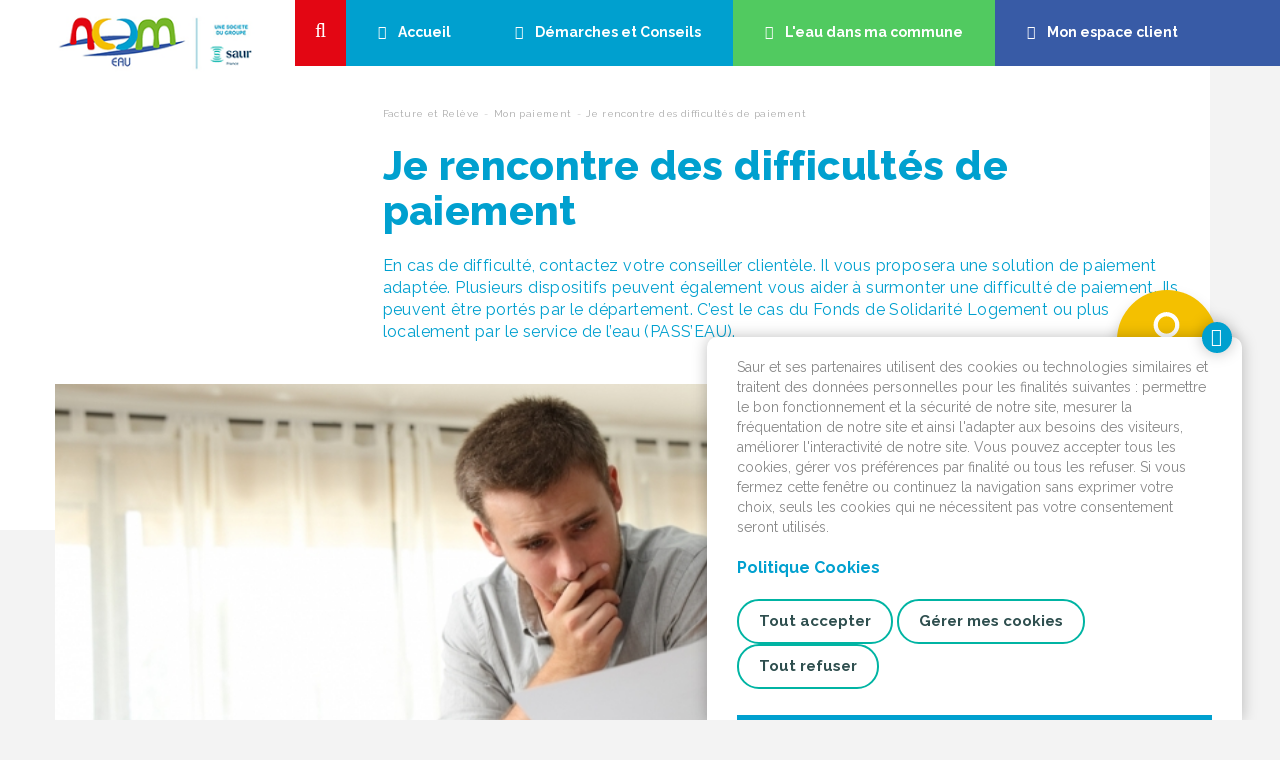

--- FILE ---
content_type: text/html; charset=UTF-8
request_url: https://www.accm-eau.fr/facture-et-releve/mon-paiement/je-rencontre-des-difficultes-de-paiement
body_size: 18703
content:
<!DOCTYPE html>
<html lang="fr" version="XHTML+RDFa 1.0" dir="ltr">
<head profile="http://www.w3.org/1999/xhtml/vocab">
<meta http-equiv="X-UA-Compatible" content="IE=edge">
<meta name="viewport" content="width=device-width, initial-scale=1">
<meta http-equiv="Content-Type" content="text/html; charset=utf-8" />
<link rel="shortlink" href="/node/68" />
<link rel="canonical" href="https://www.accm-eau.fr/facture-et-releve/mon-paiement/je-rencontre-des-difficultes-de-paiement" />
<meta name="robots" content="index,follow,all" />


<link rel="icon" href="https://www.accm-eau.fr/profiles/saur/themes/saur_default/favicons/favicon.ico">
<link rel="icon" type="image/png" href="https://www.accm-eau.fr/profiles/saur/themes/saur_default/favicons/favicon-32x32.png" sizes="32x32">
<link rel="icon" type="image/png" href="https://www.accm-eau.fr/profiles/saur/themes/saur_default/favicons/favicon-16x16.png" sizes="16x16">
<link rel="apple-touch-icon" sizes="180x180" href="https://www.accm-eau.fr/profiles/saur/themes/saur_default/favicons/apple-touch-icon.png">
<link rel="manifest" href="https://www.accm-eau.fr/profiles/saur/themes/saur_default/favicons/manifest.json">

<link rel="mask-icon" href="https://www.accm-eau.fr/profiles/saur/themes/saur_default/favicons/safari-pinned-tab.svg" color="#5bbad5">
<meta name="theme-color" content="#ffffff">
<title>Je rencontre des difficultés de paiement  | ACCM</title>
<style type="text/css" media="screen">
@import url("https://static.prod-cms.saurclient.fr/sites/all/modules/composer/drupal-minidialog/minidialog.css?sw8w0m");
</style>
<style type="text/css" media="all">
@import url("https://static.prod-cms.saurclient.fr/sites/all/modules/contrib/ckeditor/css/ckeditor.css?sw8w0m");
</style>
<link type="text/css" rel="stylesheet" href="https://fonts.googleapis.com/css?family=Raleway:400,400i,500,500i,700,700i,800,800i" media="all" />
<style type="text/css" media="all">
<!--/*--><![CDATA[/*><!--*/
.simul:not(.tile){background-color:#00A0CF !important}
.simul > .overlay{background-color:#00A0CF !important}
.help:not(.tile){background-color:#F4C000 !important}
.help > .overlay{background-color:#F4C000 !important}
.search:not(.tile){background-color:#E30613 !important}
.search > .overlay{background-color:#E30613 !important}
.customer:not(.tile){background-color:#385BA6 !important}
.customer > .overlay{background-color:#385BA6 !important}
.gradient2:not(.tile){background-color:#23 !important}
.gradient2 > .overlay{background-color:#23 !important}
.primary:not(.tile){background-color:#00A0CF !important}
.primary > .overlay{background-color:#00A0CF !important}
.primary_dark:not(.tile){background-color:#007dac !important}
.primary_dark > .overlay{background-color:#007dac !important}
.primary_light:not(.tile){background-color:#e5f5fa !important}
.primary_light > .overlay{background-color:#e5f5fa !important}
.search_dark:not(.tile){background-color:#c00000 !important}
.search_dark > .overlay{background-color:#c00000 !important}
.search_light:not(.tile){background-color:#ff4c59 !important}
.search_light > .overlay{background-color:#ff4c59 !important}
.water_dark:not(.tile){background-color:#00 !important}
.water_dark > .overlay{background-color:#00 !important}
.customer_dark:not(.tile){background-color:#153883 !important}
.customer_dark > .overlay{background-color:#153883 !important}
.customer_light:not(.tile){background-color:#ebeef6 !important}
.customer_light > .overlay{background-color:#ebeef6 !important}
.gradient, .tile-xs .overlay{background-image:linear-gradient(45deg, 25%,#23 90%) !important;background-color:transparent !important;}
.zone-titre, .wrapper-slide-top, .inter, #cookies div a, .select2-container, .inter form .filechunk-widget a, .inter form .filechunk-widget-drop, .inter form .filechunk-widget-drop .text-muted, .inter a:not(.btn), .inter form a, .popover-content, .document {color:#00A0CF !important;border-color:#00A0CF !important}
.inter input, .inter select, .inter textarea {color:#00A0CF !important}
.inter .form-control:focus {border-color:#00A0CF !important}
.btn-white.active, .btn-white.active.focus, .btn-white.active:focus, .btn-white.active:hover, .btn-white.focus, .btn-white:active, .btn-white:active.focus, .btn-white:active:focus, .btn-white:active:hover, .btn-white:focus, .btn-white:hover, .open>.dropdown-toggle.btn-white, .open>.dropdown-toggle.btn-white.focus, .open>.dropdown-toggle.btn-white:focus, .open>.dropdown-toggle.btn-white:hover, .inter form fieldset legend{color:#00A0CF !important}
.btn-filled-default.active, .btn-filled-default.active.focus, .btn-filled-default.active:focus, .btn-filled-default.active:hover, .btn-filled-default.focus, .btn-filled-default:active, .btn-filled-default:active.focus, .btn-filled-default:active:focus, .btn-filled-default:active:hover, .btn-filled-default:focus, .btn-filled-default:hover, .open>.dropdown-toggle.btn-filled-default, .open>.dropdown-toggle.btn-filled-default.focus, .open>.dropdown-toggle.btn-filled-default:focus, .open>.dropdown-toggle.btn-filled-default:hover{color:#00A0CF !important;background-color:transparent !important}
.btn-filled-default, .inter form .filechunk-widget-drop:hover, .btn-primary, .open>.dropdown-toggle.btn-primary {background-color:#00A0CF !important;border-color:#00A0CF !important; color: #fff !important}
.inter form .filechunk-widget-drop:focus .text-muted, .inter form .filechunk-widget-drop:hover .text-muted {color: #fff !important}
.wrapper-slide-top .slide-top-control .item.slick-current:before, .wrapper-slide-top .slide-top-control .item:hover,.tile.simul a div p:before {border-color:#00A0CF !important}
.navbar-inverse.navbar-saur .container .main-navig > li.home a, .navbar-inverse.navbar-saur .container .main-navig > li.primary a{background-color:#00A0CF !important}
.nav-left .content, .tile.simul a, .navbar-inverse.navbar-saur.bg-primary, .navbar-inverse.navbar-saur.bg-primary li:not(.customer), #wrapper-primary, .wrapp-sous-rub, .form .nav-left .content, .form .btn-primary, .form .visu-top, .form .resultats-infos-contact div + div, #cookies a.btn-close, #cookies div::after, .inter form .wrapper-select:after, .page .nav-left .content, .blended-form  {background-color:#00A0CF !important}
.tile.simul a:focus, .tile.simul a:hover{background-color:transparent !important}
.navbar-inverse.navbar-saur .container .main-navig>li.home a:focus, .navbar-inverse.navbar-saur .container .main-navig>li.home a:hover, .navbar-inverse.navbar-saur .container .main-navig>li.primary a:focus, .navbar-inverse.navbar-saur .container .main-navig>li.primary a:hover{background-color:#007dac !important}
.form .btn-primary:hover, .btn-primary.active, .btn-primary:active, .btn-primary:hover{background-color:#007dac !important; border-color:#007dac !important; color: #fff !important}
.navbar-inverse.navbar-saur .container .main-navig > li.search a { background-color:#007dac !important; }
.zone-titre, .wrapper-slide-top, .inter, #cookies div a, .select2-container, .popover-content, .document {color:#00A0CF !important;border-color:#00A0CF !important}
.inter form .filechunk-widget a, .inter form .filechunk-widget-drop, .inter form .filechunk-widget-drop .text-muted, .inter a:not(.btn), .inter form a {color:#00A0CF !important;border-color:#00A0CF !important}
#main form {color:#00A0CF !important;border-color:#00A0CF !important}
#main h1, .privacy-settings {color:#00A0CF !important;border-color:#00A0CF !important}
#search-form input, #search-form2 form input {border-color:#fff !important; color: #fff !important}
nav[class=navbar navbar-inverse navbar-saur] .container .main-navig > li.search a, #wrapper-search, #wrapper-search #search form,.search-bottom form, .search-bottom form:after, .search .btn-primary, .search .nav-left .content {background-color: #E30613 !important;}
#search .btn-white.active, #search .btn-white.active.focus, #search .btn-white.active:focus, #search .btn-white.active:hover, #search .btn-white.focus, #search .btn-white:active, #search .btn-white.focus:active, #search .btn-white:active:focus, .btn-white:active:hover, #search .btn-white:focus, #search .btn-white:hover {color: #E30613 !important;}
.navbar-inverse.navbar-saur .container .main-navig > li.search a:hover, .search .btn-primary:hover {background-color: #c00000 !important;border-color: #c00000 !important;}
.search-bottom form::after { background:#E30613 !important; }
.navbar-inverse.navbar-saur .container .main-navig > li.search a {background-color:#E30613 !important}
#wrapper-search .search, #wrapper-search, #wrapper-search #search form { background-color: #E30613 !important; }
#wrapper-water, .navbar-inverse.navbar-saur.bg-primary li.water:not(.customer), .navbar-inverse.navbar-saur .container .main-navig>li.water a,.tile.water.tile-xs .overlay, .tile.water a{background-color: !important; background-image: none !important}
.navbar-inverse.navbar-saur.bg-water, .navbar-inverse.navbar-saur.bg-water li:not(.customer), .navbar-inverse.navbar-saur .container .main-navig>li.water a:focus, .navbar-inverse.navbar-saur .container .main-navig>li.water a:hover{background-color:#00 !important}
.btn-filled-white.btn-water:not(:hover){color:#00 !important}
.tile.water div.tile-bottom p::before{border-color: !important}
.btn-white.btn-help:focus, .btn-white.btn-help:hover, #need-help div, #need-help div a{color:#F4C000 !important}
#need-help a.open.opened svg{fill:#F4C000 !important}
.faq .nav-left .content, .blended-faq {background-color:#F4C000 !important}
.navbar-inverse.navbar-saur:before,.navbar-inverse.navbar-saur .container .main-navig>li.customer a{background-color:#385BA6 !important}
.btn-filled-white.btn-customer{color:#385BA6 !important}
.navbar-inverse.navbar-saur .container .main-navig>li.customer a:focus, .navbar-inverse.navbar-saur .container .main-navig>li.customer a:hover{background-color:#153883 !important}
.tips {background-image:url('[data-uri]') !important}
.tips {border-color:#00A0CF !important}
.tips {background-color:#e5f5fa !important}
/*]]>*/-->
</style>
<link type="text/css" rel="stylesheet" href="https://static.prod-cms.saurclient.fr/profiles/saur/themes/saur_default/dist/app.css?sw8w0m" media="all" />

<script type="text/javascript" src="https://static.prod-cms.saurclient.fr/sites/all/modules/contrib/jquery_update/replace/jquery/1.10/jquery.min.js?v=1.10.2"></script>
<script type="text/javascript" src="https://static.prod-cms.saurclient.fr/misc/drupal.js?sw8w0m"></script>
<script type="text/javascript" src="https://static.prod-cms.saurclient.fr/profiles/saur/js/runtime/runtime.js?sw8w0m"></script>
<script type="text/javascript" src="https://static.prod-cms.saurclient.fr/sites/default/files/languages/fr_2rCfJyEJ1ZOnOkLXGYPRT_NlEZNqDlZ4lGijDISp9ls.js?sw8w0m"></script>
<script type="text/javascript">
<!--//--><![CDATA[//><!--
(function(){"use strict";var d=document;function n(){return Math.floor(Date.now()/1000)}function stop(){d.cookie="usso="+(n()+240)}function may(){var a=d.cookie.match(/usso=([\d]+)(;|$)/);return!a||a[1]<n()}if(may()){var x=new XMLHttpRequest();x.open("GET","https://prod-cms.saurclient.fr/sso/check");x.withCredentials=true;x.setRequestHeader("Accept","application/json");x.onerror=function(){stop()};x.onload=function(){try{var d=JSON.parse(this.responseText);if(d.status&&d.uri){window.location.href=d.uri+"&destination="+encodeURIComponent(window.location.pathname.substring(1))}stop()}catch(e){stop()}};x.send()}}());
//--><!]]>
</script>
<script type="text/javascript" src="https://static.prod-cms.saurclient.fr/profiles/saur/themes/saur_default/dist/app.js?sw8w0m"></script>
<script type="text/javascript">
<!--//--><![CDATA[//><!--
jQuery.extend(Drupal.settings, {"basePath":"\/","pathPrefix":"","ajaxPageState":{"theme":"saur_default","theme_token":"FNoaRxCSzv6yd4gjZ4AKh_3UH5OFDIKnI50jcgzxN6I","jquery_version":"1.10","js":{"sites\/all\/modules\/contrib\/jquery_update\/replace\/jquery\/1.10\/jquery.min.js":1,"misc\/drupal.js":1,"profiles\/saur\/js\/runtime\/runtime.js":1,"public:\/\/languages\/fr_2rCfJyEJ1ZOnOkLXGYPRT_NlEZNqDlZ4lGijDISp9ls.js":1,"0":1,"profiles\/saur\/themes\/saur_default\/dist\/app.js":1},"css":{"sites\/all\/modules\/composer\/drupal-minidialog\/minidialog.css":1,"sites\/all\/modules\/contrib\/ckeditor\/css\/ckeditor.css":1,"https:\/\/fonts.googleapis.com\/css?family=Raleway:400,400i,500,500i,700,700i,800,800i":1,"0":1,"profiles\/saur\/themes\/saur_default\/dist\/app.css":1}},"saur_edmc":[],"jquery":{"ui":{"datepicker":{"isRTL":false,"firstDay":0}}}});
//--><!]]>
</script>

</head>
<body class="html not-front not-logged-in no-sidebars page-node page-node- page-node-68 node-type-sheet" >
  <a id="skip-link" href="#main-content" class="sr-only">Aller au contenu</a>
  
      <div id="page">
  <nav class="navbar navbar-inverse navbar-saur"><div class="container"><div class="navbar-header"><a class="navbar-brand" href="https://www.accm-eau.fr/"><figure class="media" data-nid="1500"><img  srcset="https://static.prod-cms.saurclient.fr/sites/default/files/styles/w285/public/images/Logo%20ACCM%20couleur%20230x80%20En%20haut.png?itok=G_ALOd5y 285w,https://static.prod-cms.saurclient.fr/sites/default/files/styles/w570/public/images/Logo%20ACCM%20couleur%20230x80%20En%20haut.png?itok=ec8Kb4hT 570w,https://static.prod-cms.saurclient.fr/sites/default/files/styles/w855/public/images/Logo%20ACCM%20couleur%20230x80%20En%20haut.png?itok=N-PY45s1 855w,https://static.prod-cms.saurclient.fr/sites/default/files/styles/w1140/public/images/Logo%20ACCM%20couleur%20230x80%20En%20haut.png?itok=IA2CEkoA 1140w,https://static.prod-cms.saurclient.fr/sites/default/files/styles/w1440/public/images/Logo%20ACCM%20couleur%20230x80%20En%20haut.png?itok=ktwzGX7m 1440w,"
  sizes="60vw"
    src="https://static.prod-cms.saurclient.fr/sites/default/files/styles/w1440/public/images/Logo%20ACCM%20couleur%20230x80%20En%20haut.png?itok=ktwzGX7m"
        /></figure></a></div><ul class="main-navig"><li class="search"><a href="/recherche"><span>Rechercher</span></a></li><li class="home"><a href="https://www.accm-eau.fr/"><span>Accueil</span></a></li><li class="primary"><a href="#"><span>Démarches et Conseils</span></a></li><li class="water"><a href="/eau-dans-ma-commune/index"><span>L'eau dans ma commune</span></a></li><li class="customer"><a href="https://mon-espace.accm-eau.fr"><span>Mon espace client</span></a></li></ul></div></nav><div id="wrapper-search" class="wrapp-nav"><div id="search" class="search"><p class="title col-xs-4 hidden-xs">Ma recherche
        <form class="col-sm-8 col-xs-12" id="search-form1" name="search-form1" method="get" action="/recherche"><input type="text" name="s" id="search1" title="Rechercher dans le site" placeholder="Tapez votre recherche ici"><button type="submit" class="btn btn-white btn-arrow btn-xs">OK</button><a href="#" class="btn btn-white close-this-pane"></a></form></div></div><div id="wrapper-primary" class="wrapp-nav"><div class="container"><div id="navbar"><ul class="nav navbar-nav"><li class="level-1"><a href="#" >
      Abonnement et Raccordement
    </a><div class="wrapp-sous-rub"><ul class="level-2 container"><li class="title col-md-3">Mes démarches en toute simplicité</li><li class="level-2 col-md-3"><a href="https://www.accm-eau.fr/abonnement-et-raccordement/jemmenage-ou-je-fais-construire" >
      J'emménage ou je fais construire
    </a><div class="wrapp-sous-rub"><ul class="level-3"><li class="level-3"><a href="https://mon-espace.accm-eau.fr/fr/abonnement" >
      Je m'abonne
    </a></li><li class="level-3"><a href="https://www.accm-eau.fr/abonnement-et-raccordement/jemmenage-ou-je-fais-construire/je-me-raccorde" >
      Je me raccorde
    </a></li><li class="level-3"><a href="https://www.accm-eau.fr/abonnement-et-raccordement/jemmenage-ou-je-fais-construire/je-demande-la-pose-de-mon-compteur-deau" >
      Je demande la pose de mon compteur d'eau
    </a></li><li class="level-3"><a href="https://www.accm-eau.fr/abonnement-et-raccordement/jemmenage-ou-je-fais-construire/faq-je-mabonne" >
      Mes questions
    </a></li><li class="level-3"><a href="https://www.accm-eau.fr/abonnement-et-raccordement/jemmenage-ou-je-fais-construire/je-suis-raccorde-lassainissement-non-collectif" >
      Je suis raccordé à l'assainissement non collectif
    </a></li></ul></div></li><li class="level-2 col-md-3"><a href="https://www.accm-eau.fr/abonnement-et-raccordement/je-demenage" >
      Je quitte mon logement
    </a><div class="wrapp-sous-rub"><ul class="level-3"><li class="level-3"><a href="https://www.accm-eau.fr/abonnement-et-raccordement/je-demenage/je-resilie-mon-contrat" >
      Je résilie mon contrat
    </a></li><li class="level-3"><a href="https://www.accm-eau.fr/abonnement-et-raccordement/je-demenage/faq-je-demenage" >
      Mes questions
    </a></li></ul></div></li></ul></div></li><li class="level-1 active"><a href="#" >
      Facture et Relève
    </a><div class="wrapp-sous-rub"><ul class="level-2 container"><li class="title col-md-3">Facture et Relève</li><li class="level-2 col-md-3"><a href="https://www.accm-eau.fr/facture-et-releve/mon-releve" >
      Mon relevé
    </a><div class="wrapp-sous-rub"><ul class="level-3"><li class="level-3"><a href="https://mon-espace.accm-eau.fr/EspacePublic/monreleve.aspx" >
      Je transmets mon relevé d'index
    </a></li><li class="level-3"><a href="https://www.accm-eau.fr/facture-et-releve/mon-releve/jai-une-consommation-inhabituelle" >
      J'ai une consommation inhabituelle
    </a></li></ul></div></li><li class="level-2 col-md-3"><a href="https://www.accm-eau.fr/facture-et-releve/ma-facture" >
      Ma facture
    </a><div class="wrapp-sous-rub"><ul class="level-3"><li class="level-3"><a href="https://www.accm-eau.fr/facture-et-releve/ma-facture/je-comprends-ma-facture" >
      Je comprends ma facture
    </a></li><li class="level-3"><a href="https://www.accm-eau.fr/changements-dans-vos-factures-deau-a-partir-du-1er-janvier-2025" >
      Réforme des redevances des Agences de l'Eau
    </a></li><li class="level-3"><a href="https://www.accm-eau.fr/facture-et-releve/ma-facture/je-souscris-le-facture" >
      Je souscris à l'e-facture
    </a></li><li class="level-3"><a href="https://www.accm-eau.fr/facture-et-releve/ma-facture/faq-je-comprends-ma-facture" >
      Mes questions
    </a></li></ul></div></li><li class="level-2 active col-md-3"><a href="https://www.accm-eau.fr/facture-et-releve/mon-paiement" >
      Mon paiement
    </a><div class="wrapp-sous-rub"><ul class="level-3"><li class="level-3"><a href="https://www.accm-eau.fr/facture-et-releve/mon-paiement/je-choisis-mon-mode-de-paiement" >
      Je choisis mon mode de paiement
    </a></li><li class="level-3 active"><a href="https://www.accm-eau.fr/facture-et-releve/mon-paiement/je-rencontre-des-difficultes-de-paiement" class="active">
      Je rencontre des difficultés de paiement
    </a></li><li class="level-3"><a href="https://www.accm-eau.fr/facture-et-releve/mon-paiement/faq-je-choisis-mon-mode-de-paiement" >
      Mes questions
    </a></li></ul></div></li></ul></div></li><li class="level-1"><a href="#" >
      Je surveille mon installation
    </a><div class="wrapp-sous-rub"><ul class="level-2 container"><li class="title col-md-3">Je surveille mon installation</li><li class="level-2 col-md-3"><a href="https://www.accm-eau.fr/jentretiens-mon-installation" >
      J'entretiens mon installation
    </a><div class="wrapp-sous-rub"><ul class="level-3"><li class="level-3"><a href="https://www.accm-eau.fr/abonnement-et-raccordement/je-surveille-mon-installation/je-controle-mon-installation" >
      Je contrôle mon installation
    </a></li><li class="level-3"><a href="https://www.accm-eau.fr/abonnement-et-raccordement/je-surveille-mon-installation/faq-mon-compteur-deau" >
      Je fais changer mon compteur d'eau
    </a></li><li class="level-3"><a href="https://www.accm-eau.fr/abonnement-et-raccordement/je-surveille-mon-installation/faq-je-controle-mon-installation" >
      Nos conseils
    </a></li><li class="level-3"><a href="https://www.accm-eau.fr/abonnement-et-raccordement/je-surveille-mon-installation/faq-jentretiens-mon-installation" >
      Mes questions
    </a></li></ul></div></li><li class="level-2 col-md-3"><a href="https://www.accm-eau.fr/nous-vous-conseillons-de-contacter-rapidement-un-plombier" >
      Nous vous conseillons de contacter rapidement un plombier
    </a></li></ul></div></li><li class="level-1"><a href="#" >
      Eau et Environnement
    </a><div class="wrapp-sous-rub"><ul class="level-2 container"><li class="title col-md-3">Eau et Environnement</li><li class="level-2 col-md-3"><a href="https://www.accm-eau.fr/eau-et-environnement/apprecier-leau-du-robinet" >
      Apprécier l'eau du robinet
    </a><div class="wrapp-sous-rub"><ul class="level-3"><li class="level-3"><a href="https://www.accm-eau.fr/eau-et-environnement/apprecier-leau-du-robinet/les-bienfaits-de-leau-du-robinet" >
      Les bienfaits de l'eau du robinet
    </a></li><li class="level-3"><a href="https://www.accm-eau.fr/eau-et-environnement/apprecier-leau-du-robinet/les-differences-entre-eau-du-robinet-et-eau-en-bouteille" >
      Les différences entre eau du robinet et eau en bouteille
    </a></li></ul></div></li><li class="level-2 col-md-3"><a href="https://www.accm-eau.fr/eau-et-environnement/preserver-la-ressource" >
      Préserver la ressource
    </a><div class="wrapp-sous-rub"><ul class="level-3"><li class="level-3"><a href="https://www.accm-eau.fr/eau-et-environnement/preserver-la-ressource/soyez-eco-responsable" >
      Soyez éco-responsables
    </a></li><li class="level-3"><a href="https://www.accm-eau.fr/eau-et-environnement/preserver-la-ressource/jardinez-responsable" >
      Jardinez responsable
    </a></li></ul></div></li><li class="level-2 col-md-3"><a href="https://www.accm-eau.fr/eau-et-environnement/respecter-lenvironnement" >
      Respecter l'environnement
    </a><div class="wrapp-sous-rub"><ul class="level-3"><li class="level-3"><a href="https://www.accm-eau.fr/eau-et-environnement/respecter-lenvironnement/le-developpement-durable" >
      Le développement durable
    </a></li><li class="level-3"><a href="https://www.accm-eau.fr/eau-et-environnement/respecter-lenvironnement/proteger-la-ressource" >
      Protéger la ressource
    </a></li><li class="level-3"><a href="https://www.accm-eau.fr/eau-et-environnement/respecter-lenvironnement/decouvrez-le-cycle-de-leau" >
      Découvrez le cycle de l'eau
    </a></li></ul></div></li></ul></div></li><li class="level-1"><a href="#" >
      Aide et Contact
    </a><div class="wrapp-sous-rub"><ul class="level-2 container"><li class="title col-md-3">Vous avez besoin d'aide, nous vous accompagnons</li><li class="level-2 col-md-3"><a href="https://www.accm-eau.fr/aide-et-contact/votre-point-daccueil" >
      Mes contacts
    </a><div class="wrapp-sous-rub"><ul class="level-3"><li class="level-3"><a href="https://www.accm-eau.fr/comment-nous-contacter" >
      Contactez-nous
    </a></li><li class="level-3"><a href="https://www.accm-eau.fr/aide-et-contact/votre-point-daccueil/points-de-contact" >
      Les coordonnées de mon service client
    </a></li><li class="level-3"><a href="https://www.accm-eau.fr/foire-aux-questions-mon-espace-client" >
      Foire aux questions : mon Espace Client
    </a></li></ul></div></li><li class="level-2 col-md-3"><a href="https://www.accm-eau.fr/aide-et-contact/mes-donnees-personnelles" >
      Mes données personnelles
    </a><div class="wrapp-sous-rub"><ul class="level-3"><li class="level-3"><a href="https://www.accm-eau.fr/aide-et-contact/mes-donnees-personnelles/je-consulte-la-politique-de-protection-des-donnees-personnel" >
      Je consulte la politique de protection des données personnelles
    </a></li><li class="level-3"><a href="https://www.accm-eau.fr/aide-et-contact/mes-donnees-personnelles/faq-mes-donnees-personnelles" >
      Vos questions
    </a></li></ul></div></li></ul></div></li></ul></div></div></div><div id="wrapper-water" class="wrapp-nav"><div class="container"><div class="col-xs-12 col-sm-3"><p class="title">qualité de L’eau, travaux ou encore tarifs…</p></div><div class="row"><div class="col-xs-12 col-sm-8 col-md-11"><div class="col-xs-12 col-md-9"><p>
        Pour être informé de la qualité de l’eau et des travaux en cours dans votre commune, saisissez votre
        code postal ou le nom de votre ville.
      </p><p>
        Si une ville est déjà sélectionnée, vous pouvez la remplacer en cherchant
        un autre code postal ou ville, pour commencer une recherche, cliquez sur le
        nom de la ville ci-dessous.
      </p></div><form id="form-cp-commune" name="form-cp-commune" method="post" action="/eau-dans-ma-commune/location"><div class="col-xs-12 col-md-9"><div
      class="form-group "
      data-helper-id="insee"><div><select id="insee" name="insee" required="required" data-placeholder="Taper votre code postal ou le nom de votre ville" minimum-results-for-search="0" allow-clear="false" class="form-control" data-ac-id="insee-11066228"></select><script type="text/javascript">
      (function ($) {
        var id = '[data-ac-id="insee-11066228"]';
        var limit = 30;
        $(id).select2({
          ajax: {
            url: '/autocomplete/39d2c0e44dd6ccbe3cdae3f3d111d55d',
            allowClear: true,
            dataType: 'json',
            delay: 500,
            data: function (params) {
              return {
                query: params.term, // search term
                page: params.page,
                limit: 30
              };
            },
            processResults: function (data, params) {
              // parse the results into the format expected by Select2
              // since we are using custom formatting functions we do not need to
              // alter the remote JSON data, except to indicate that infinite
              // scrolling can be used
              params.page = params.page || 1;
              return {
                results: data.items,
                pagination: {
                  more: (params.page * 30) < data.total
                }
              };
            },
            cache: true
          },
          // We already did that in the PHP controller
          escapeMarkup: function (markup) { return markup; },
          minimumInputLength: 1,
          // No need for this, rendered in PHP side
          // templateResult: function () {},
          templateSelection: function (data) { return data.title || data.text;}
        });
      }(jQuery));
    </script></div></div></div><div class="col-xs-12 col-md-3"><div class="form-group"><button id="form_submit" class="btn-filled-white btn-arrow btn-water btn">
            Accéder aux informations
          </button></div></div></form></div></div></div></div>
  
  <div id="main"
       class="container content-inter sheet">
    <a id="main-content" title="Contenu principal"></a>
          <div class="row">
        <div id="breadcrumb" class="breadcrumb col-sm-9 col-sm-offset-3">
          <h2 class="sr-only">Vous êtes ici</h2><ol class="breadcrumb"><li><a href="/facture-et-releve">Facture et Relève</a></li><li><a href="/facture-et-releve/mon-paiement">Mon paiement</a></li><li class="active">Je rencontre des difficultés de paiement </li></ol>
        </div>
      </div>
                                    <div>
      <div data-nid="68">

  
  <div class="row">
    <div class="col-md-9 col-md-offset-3 zone-titre">
      <h1>Je rencontre des difficultés de paiement </h1>
                        <p>  En cas de difficulté, contactez votre conseiller clientèle. Il vous proposera une solution de paiement adaptée.
Plusieurs dispositifs peuvent également vous aider à surmonter une difficulté de paiement.
Ils peuvent être portés par le département. C’est le cas du Fonds de Solidarité Logement ou plus localement par le service de l’eau (PASS’EAU). 

</p>
                  </div>
  </div>
  

            <div class="row visu-top">  <figure class="media" data-nid="112">
    <img  srcset="https://static.prod-cms.saurclient.fr/sites/default/files/styles/w285/public/images/shutterstock_457545520.jpg?itok=f5rnC_pk 285w,https://static.prod-cms.saurclient.fr/sites/default/files/styles/w570/public/images/shutterstock_457545520.jpg?itok=zy9xZANq 570w,https://static.prod-cms.saurclient.fr/sites/default/files/styles/w855/public/images/shutterstock_457545520.jpg?itok=yyrOfyfy 855w,https://static.prod-cms.saurclient.fr/sites/default/files/styles/w1140/public/images/shutterstock_457545520.jpg?itok=unRRhoad 1140w,https://static.prod-cms.saurclient.fr/sites/default/files/styles/w1440/public/images/shutterstock_457545520.jpg?itok=wEXibjKd 1440w,"
  sizes="60vw"
    src="https://static.prod-cms.saurclient.fr/sites/default/files/styles/w1440/public/images/shutterstock_457545520.jpg?itok=wEXibjKd"
        />

</figure>
</div>
      
  <div class="row ligne">
          <div class="col-md-3 nav-left">
        <div class="content">
          <nav id="menu-siblings">
  <p class="menu-title">
          Mon paiement
      </p>
  <ul>
                        <li>
          <a href="https://www.accm-eau.fr/facture-et-releve/mon-paiement/je-choisis-mon-mode-de-paiement">
            <span class="glyphicon glyphicon-chevron-right" aria-hidden="true"></span>
            Je choisis mon mode de paiement
          </a>
        </li>
                              <li class="active">
          <a href="https://www.accm-eau.fr/facture-et-releve/mon-paiement/je-rencontre-des-difficultes-de-paiement">
            <span class="glyphicon glyphicon-chevron-right" aria-hidden="true"></span>
            Je rencontre des difficultés de paiement
            <span class="sr-only">(actuel)</span>
          </a>
                  </li>
                              <li>
          <a href="https://www.accm-eau.fr/facture-et-releve/mon-paiement/faq-je-choisis-mon-mode-de-paiement">
            <span class="glyphicon glyphicon-chevron-right" aria-hidden="true"></span>
            Mes questions
          </a>
        </li>
            </ul>
</nav>
        </div>
      </div>
        <div class="inter col-md-9">
              <div class="content">
            <h2>Le Fonds Solidarité Logement</h2>
<p>Il est géré par les Conseils Départementaux. Les  modalités d’attribution des  aides sont variables d’un département à l’autre ; elles concernent le règlement du loyer, des factures d'électricité, de gaz, d'eau, de téléphone fixe pour une résidence principale.</p>
<p>La demande d’aide peut être adressée directement au Conseil départemental ; elle peut aussi être transmise par l’intermédiaire des services sociaux de la commune (ou toute associations agissant dans le domaine social).  En cas de doute, votre Mairie saura vous renseigner.</p>
<p>Quelles sont les démarches à effectuer ?</p>
<ul><li>Dès  réception de votre facture d’eau, et sans attendre la  relance,  prenez contact avec les services sociaux de votre commune.  </li>
<li>Demandez à constituer un dossier de demande d’aide auprès du FSL pour le règlement de votre facture d’eau.</li>
<li>Vérifiez avec votre interlocuteur du service social qu’il nous transmet bien une copie de votre dossier. Dans le cas contraire, envoyez à notre service clientèle une copie de cette demande à l’adresse qui figure sur votre facture.  Dès réception de ce justificatif,  nous interromprons la procédure de recouvrement.      </li>
</ul><p>Dès connaissance de la réponse de la Commission FSL, reprenez contact avec nous. Si une aide vous a été accordée, nous étudierons ensemble les modalités de règlement de la part non prise en charge par le FSL</p>
<p><strong>Si aucune aide ne vous a été accordée,</strong> reprenez également contact avec notre service clientèle : la procédure de recouvrement reprendra son cours, et nous devrons ensemble définir les modalités de votre règlement.</p>
<h2>Le PASS’EAU</h2>
<div class="pull-left" data-media-type="image" data-media-nid="73" data-media-width="25%" data-media-float="left" style="max-width: 25%"><figure class="media" data-nid="73"><img srcset="https://static.prod-cms.saurclient.fr/sites/default/files/styles/w285/public/images/PASS%27EAU.png?itok=QV1DQlGc 285w,https://static.prod-cms.saurclient.fr/sites/default/files/styles/w570/public/images/PASS%27EAU.png?itok=99Hd8fuu 570w,https://static.prod-cms.saurclient.fr/sites/default/files/styles/w855/public/images/PASS%27EAU.png?itok=BD20qtSj 855w,https://static.prod-cms.saurclient.fr/sites/default/files/styles/w1140/public/images/PASS%27EAU.png?itok=YyZf2qgN 1140w,https://static.prod-cms.saurclient.fr/sites/default/files/styles/w1440/public/images/PASS%27EAU.png?itok=RJ75eNY- 1440w," sizes="60vw" src="https://static.prod-cms.saurclient.fr/sites/default/files/styles/w1440/public/images/PASS%27EAU.png?itok=RJ75eNY-" /></figure></div>
<p>PASS’EAU est une aide qui apparait sur votre facture d’eau. Elle est attribuée par les organismes sociaux locaux (CCAS) des communes. Son montant est décidé par les CCAS et varie selon les foyers. </p>
<p>Pour bénéficier de l’aide, rendez-vous dans votre CCAS muni de votre facture d’eau.</p>
<p> </p>
<h2>Le Chèque d’eau</h2>
<p>Sur certains territoires, vous pouvez également bénéficier de chèques d’eau pour vous aider à régler vos factures.</p>
<p>Ils sont délivrés par les organismes sociaux. De la même manière qu’un ticket restaurant, vous les adressez à votre service client (adresse qui figure sur votre facture) accompagnés de votre TIP et d’un chèque du montant restant dû.</p>
<p> </p>

        </div>
                </div>
  </div>

</div>
  </div>
                        <div class="row home-row4 ligne">
          <div data-nid="17" class="col-md-3 col-sm-6 col-xs-12 tile tile-xs">
  <div class="overlay">
      <figure class="media" data-nid="34">
    <img  srcset="https://static.prod-cms.saurclient.fr/sites/default/files/styles/w285/public/images/bg-block-hp-malentendant.jpg?itok=fNY2EkL2 285w,https://static.prod-cms.saurclient.fr/sites/default/files/styles/w570/public/images/bg-block-hp-malentendant.jpg?itok=eqXTVJIL 570w,https://static.prod-cms.saurclient.fr/sites/default/files/styles/w855/public/images/bg-block-hp-malentendant.jpg?itok=YOjQypyC 855w,https://static.prod-cms.saurclient.fr/sites/default/files/styles/w1140/public/images/bg-block-hp-malentendant.jpg?itok=S3X3-Qod 1140w,https://static.prod-cms.saurclient.fr/sites/default/files/styles/w1440/public/images/bg-block-hp-malentendant.jpg?itok=jZJFRg5w 1440w,"
  sizes="60vw"
    src="https://static.prod-cms.saurclient.fr/sites/default/files/styles/w1440/public/images/bg-block-hp-malentendant.jpg?itok=jZJFRg5w"
        />

</figure>

  </div>
    <a href="/vous-avez-besoin-daide/vous-etes-sourd-ou-malentendant" class="col-xs-12">
        
    <h2>Vous êtes sourd ou malentendant</h2>
    
    <div class="stroke row"></div>
      <p>Un interprète échange avec vous en LSF ou par écrit.</p>

    <div class="tile-bottom">
      <svg version="1.1" xmlns="http://www.w3.org/2000/svg" xlink="http://www.w3.org/1999/xlink" width="50" viewbox="0 6.826 71.646 71.646" enable-background="new 0 6.826 71.646 71.646" space="preserve">
  <path fill="" d="M23.629,45.807l9.036,9.035l-23.15,23.15c-0.32,0.318-0.707,0.479-1.16,0.479
    c-0.454,0-0.839-0.16-1.159-0.479L0.48,71.275C0.16,70.955,0,70.568,0,70.115s0.16-0.84,0.479-1.159L23.629,45.807z M42.32,18.879
    c-2.839-1.212-5.816-1.819-8.936-1.819s-6.097,0.606-8.936,1.819c-2.84,1.213-5.292,2.853-7.357,4.918
    c-2.066,2.066-3.705,4.518-4.917,7.356c-1.213,2.838-1.819,5.817-1.819,8.936c0,0.694,0.253,1.293,0.761,1.799
    c0.506,0.507,1.105,0.76,1.799,0.76c0.692,0,1.292-0.253,1.799-0.76c0.506-0.506,0.76-1.105,0.76-1.799
    c0-4.931,1.752-9.148,5.258-12.654c3.504-3.505,7.724-5.258,12.654-5.258c4.93,0,9.149,1.753,12.654,5.258
    s5.258,7.723,5.258,12.654c0,1.466-0.24,2.847-0.72,4.138c-0.479,1.293-0.979,2.287-1.499,2.979
    c-0.521,0.692-1.313,1.653-2.379,2.879c-0.906,1.039-1.601,1.879-2.079,2.519c-0.479,0.641-1.061,1.526-1.739,2.66
    c-0.679,1.133-1.174,2.344-1.481,3.637c-0.307,1.293-0.46,2.699-0.46,4.219c0,2.824-0.999,5.236-2.998,7.236
    c-1.999,1.998-4.412,2.998-7.236,2.998c-0.693,0-1.293,0.254-1.799,0.76c-0.507,0.506-0.76,1.105-0.76,1.8
    c0,0.692,0.253,1.292,0.76,1.799c0.506,0.507,1.105,0.761,1.799,0.761c4.237,0,7.856-1.5,10.854-4.498
    c2.999-3,4.498-6.617,4.498-10.854c0-1.093,0.101-2.079,0.3-2.959c0.2-0.88,0.554-1.731,1.061-2.56
    c0.506-0.826,0.952-1.492,1.339-1.998s0.993-1.227,1.819-2.16c0.933-1.092,1.64-1.951,2.118-2.578
    c0.479-0.627,1.065-1.525,1.76-2.698c0.693-1.173,1.192-2.419,1.5-3.737c0.306-1.32,0.459-2.767,0.459-4.339
    c0-3.118-0.606-6.097-1.818-8.936c-1.214-2.839-2.853-5.291-4.918-7.356C47.61,21.731,45.159,20.092,42.32,18.879z M42.219,40.089
    c0,0.694,0.254,1.293,0.76,1.799c0.507,0.507,1.106,0.76,1.8,0.76c0.692,0,1.292-0.253,1.8-0.76c0.506-0.506,0.76-1.105,0.76-1.799
    c0-3.891-1.373-7.209-4.118-9.955c-2.745-2.745-6.062-4.118-9.956-4.118c-3.892,0-7.21,1.373-9.955,4.118
    c-2.746,2.746-4.118,6.064-4.118,9.955c0,0.694,0.253,1.293,0.761,1.799c0.506,0.507,1.104,0.76,1.799,0.76
    c0.691,0,1.292-0.253,1.799-0.76c0.506-0.506,0.76-1.105,0.76-1.799c0-2.479,0.879-4.591,2.64-6.337
    c1.759-1.746,3.864-2.619,6.316-2.619c2.453,0,4.559,0.873,6.317,2.619S42.219,37.61,42.219,40.089z M64.45,7.304l6.717,6.717
    c0.318,0.32,0.479,0.707,0.479,1.159c0,0.454-0.16,0.854-0.479,1.2l-9.316,9.315l-1.039,1l-2.839,2.839
    c-1.759-4.078-4.356-7.517-7.796-10.315l3.638-3.638l8.276-8.276c0.346-0.32,0.746-0.479,1.199-0.479S64.13,6.984,64.45,7.304z" />
</svg>


    <p>Cliquez ici</p>
    </div>
      </a>
  </div>

  <div data-nid="18" class="col-md-3 col-sm-6 col-xs-12 tile tile-xs">
  <div class="overlay">
      <figure class="media" data-nid="35">
    <img  srcset="https://static.prod-cms.saurclient.fr/sites/default/files/styles/w285/public/images/bg-block-hp-malvoyant.jpg?itok=zZuAvuzm 285w,https://static.prod-cms.saurclient.fr/sites/default/files/styles/w570/public/images/bg-block-hp-malvoyant.jpg?itok=zdQttzef 570w,https://static.prod-cms.saurclient.fr/sites/default/files/styles/w855/public/images/bg-block-hp-malvoyant.jpg?itok=OWSshCCO 855w,https://static.prod-cms.saurclient.fr/sites/default/files/styles/w1140/public/images/bg-block-hp-malvoyant.jpg?itok=cegLhdRT 1140w,https://static.prod-cms.saurclient.fr/sites/default/files/styles/w1440/public/images/bg-block-hp-malvoyant.jpg?itok=yoTYIgfm 1440w,"
  sizes="60vw"
    src="https://static.prod-cms.saurclient.fr/sites/default/files/styles/w1440/public/images/bg-block-hp-malvoyant.jpg?itok=yoTYIgfm"
        />

</figure>

  </div>
    <a href="/vous-avez-besoin-daide/vous-etes-aveugle-ou-malvoyant" class="col-xs-12">
        
    <h2>Vous êtes aveugle ou malvoyant</h2>
    
    <div class="stroke row"></div>
      <p>Vos documents sont adaptés en braille et en caractères agrandis.</p>

    <div class="tile-bottom">
      <svg version="1.1" id="Calque_1" xmlns="http://www.w3.org/2000/svg" xlink="http://www.w3.org/1999/xlink" x="0px" y="0px" width="50" viewbox="0 8.952 71.611 64.101" enable-background="new 0 8.952 71.611 64.101" space="preserve">
  <path fill="" d="M13.387,56.828c-0.054,0-0.133-0.025-0.24-0.08c-2.292-1.52-4.536-3.449-6.733-5.794
    s-4.057-4.741-5.574-7.192C0.28,42.961,0,42.042,0,41.003c0-0.239,0.025-0.493,0.08-0.759c0.054-0.267,0.105-0.506,0.16-0.72
    c0.053-0.211,0.146-0.452,0.279-0.719c0.133-0.266,0.246-0.479,0.34-0.639s0.233-0.386,0.419-0.68
    c0.187-0.292,0.32-0.493,0.399-0.599c0.08-0.107,0.24-0.312,0.48-0.62c0.239-0.306,0.386-0.499,0.438-0.579
    C7.499,29.001,13.52,24.139,20.66,21.102c-2.932-5.275-4.396-8.086-4.396-8.433c0-0.506,0.227-0.892,0.68-1.159
    c3.091-1.705,4.796-2.558,5.115-2.558c0.479,0,0.854,0.214,1.119,0.639l4.955,9.151c2.451-0.505,5.008-0.759,7.673-0.759
    c7.086,0,13.713,1.832,19.881,5.495c6.167,3.664,11.209,8.585,15.125,14.766c0.532,0.827,0.8,1.746,0.8,2.758
    s-0.268,1.932-0.8,2.757c-2.425,3.783-5.334,7.16-8.73,10.132c-3.396,2.969-7.106,5.307-11.129,7.014
    c2.93,5.273,4.396,8.084,4.396,8.431c0,0.533-0.228,0.92-0.68,1.159c-3.091,1.705-4.782,2.559-5.075,2.559
    c-0.506,0-0.893-0.214-1.159-0.641l-4.955-9.15l-2.558-4.756L23.178,25.737l0.28-0.28c-1.546,0.639-2.864,1.266-3.957,1.878
    c0.08,0.133,1.771,3.25,5.075,9.351c3.303,6.101,6.541,12.082,9.71,17.942c3.17,5.86,4.757,8.832,4.757,8.912
    c0,0.188-0.121,0.308-0.36,0.36c-0.348,0.078-1.306,0.119-2.877,0.119c-1.519,0-2.318-0.094-2.396-0.279L15.185,30.133
    c-1.039,0.746-2.132,1.652-3.276,2.717c0.64,1.146,3.489,6.388,8.552,15.724c5.062,9.339,7.593,14.062,7.593,14.168
    c0,0.266-0.146,0.398-0.438,0.398c-0.373,0-1.473-0.293-3.298-0.879c-1.824-0.586-2.791-0.959-2.896-1.119l-4.236-7.871
    L8.232,36.767c-1.172,1.413-2.211,2.824-3.116,4.236c0.053,0.08,0.292,0.413,0.719,0.999c0.426,0.586,0.731,1.039,0.919,1.359
    l7.033,13.066C13.786,56.695,13.653,56.828,13.387,56.828z M34.447,26.856c-0.372,0.374-0.56,0.826-0.56,1.359
    c0,0.533,0.188,0.986,0.56,1.359c0.373,0.374,0.826,0.56,1.359,0.56c2.291,0,4.249,0.813,5.875,2.438
    c1.624,1.625,2.438,3.583,2.438,5.874c0,0.534,0.186,0.986,0.56,1.359c0.372,0.373,0.826,0.56,1.358,0.56
    c0.531,0,0.984-0.187,1.358-0.56c0.373-0.373,0.561-0.826,0.561-1.359c0-3.356-1.188-6.22-3.558-8.591
    c-2.373-2.371-5.234-3.557-8.592-3.557C35.272,26.297,34.82,26.483,34.447,26.856z M46.555,52.751l1.959,3.638
    c7.272-2.957,13.269-8.086,17.982-15.386C61.7,33.624,55.587,28.442,48.153,25.458c1.785,1.705,3.157,3.684,4.116,5.935
    s1.438,4.603,1.438,7.053c0,2.824-0.627,5.496-1.878,8.014C50.578,48.975,48.82,51.074,46.555,52.751z M48.514,25.618l-0.36-0.16
    l0.279,0.28L48.514,25.618z" />
</svg>


    <p>Cliquez ici</p>
    </div>
      </a>
  </div>

  <div class="col-md-6 col-sm-12 col-xs-12 tile tile-sm help">
  <div class="overlay"><img src="/profiles/saur/themes/saur_default/img/bg-block-hp-help.jpg" height="100%"></div>
  <div class="col-xs-12">
    <h2>Besoin d’assistance, nous sommes là pour vous aider !</h2>
    <ul>
              <li>
          <a href="https://www.accm-eau.fr/comment-nous-contacter" class="btn btn-white btn-help">Contactez-nous</a>
        </li>
              <li>
          <a href="https://www.accm-eau.fr/aide-et-contact/votre-point-daccueil/points-de-contact" class="btn btn-white btn-help">Nos coordonnées</a>
        </li>
              <li>
          <a href="https://www.accm-eau.fr/recherche" class="btn btn-white btn-help">Recherche par mot clé</a>
        </li>
          </ul>
    <div class="tile-bottom">
      <svg version="1.1" id="Calque_1" xmlns="http://www.w3.org/2000/svg" xmlns:xlink="http://www.w3.org/1999/xlink"
           x="0px" y="0px" width="45" viewBox="0 0 74.184 83.832" enable-background="new 0 0 74.184 83.832"
           xml:space="preserve">
                <path fill="" d="M37.092,83.832c-1.933,0-3.5-1.567-3.5-3.5V69.337c0-1.933,1.567-3.5,3.5-3.5c1.933,0,3.5,1.567,3.5,3.5
                  v10.994C40.592,82.264,39.024,83.832,37.092,83.832z"></path>
        <path fill="" d="M37.092,42.574c-11.737,0-21.286-9.549-21.286-21.287S25.354,0,37.092,0s21.287,9.549,21.287,21.287
                  S48.829,42.574,37.092,42.574z M37.092,7c-7.877,0-14.286,6.409-14.286,14.287s6.409,14.287,14.286,14.287
                  c7.878,0,14.287-6.409,14.287-14.287S44.969,7,37.092,7z"></path>
        <path fill="" d="M70.683,83.832H3.5c-1.933,0-3.5-1.567-3.5-3.5c0-14.504,8.532-27.76,21.735-33.771
                  c1.526-0.696,3.333-0.21,4.304,1.16l11.179,15.749L49.12,48.148c0.407-0.552,0.97-0.984,1.619-1.222
                  c0.9-0.327,1.901-0.294,2.76,0.131c12.759,6.302,20.685,19.052,20.685,33.274C74.183,82.264,72.616,83.832,70.683,83.832z
                   M7.205,76.832h59.779c-1.051-9.171-6.202-17.273-14.096-22.123L39.855,71.485c-0.678,0.875-1.713,1.397-2.839,1.352
                  c-1.107-0.023-2.138-0.57-2.778-1.474l-12.152-17.12C13.845,58.993,8.314,67.411,7.205,76.832z"></path>
        <path fill="" d="M48.592,57.661c-0.554,0-1.115-0.132-1.639-0.41c-3.048-1.618-6.328-2.438-9.751-2.438
                  c-3.179,0-6.249,0.714-9.125,2.12c-1.737,0.85-3.833,0.13-4.682-1.605c-0.849-1.736-0.13-3.833,1.606-4.682
                  c3.842-1.88,7.947-2.833,12.201-2.833c4.579,0,8.965,1.096,13.034,3.257c1.707,0.906,2.356,3.025,1.449,4.732
                  C51.057,56.985,49.844,57.661,48.592,57.661z"></path>
              </svg>
    </div>
  </div>
</div>

      </div>
          </div>

  <div class="search-bottom">
    <div class="container">
      <form class="col-xs-9 search" id="search-form2" name="search-form2" method="get" action="/recherche">
        <input type="text" name="s" id="search2"
          title="Vous recherchez un service, une information... ?"
          placeholder="Vous recherchez un service, une information... ?"/>
        <button value="OK" type="submit">OK</button>
      </form>
      <a href="#" class="btn-top pull-right"><span>Haut de la page</span></a>
    </div>
  </div>

  <div class="footer"><div class="container"><div class="row"><div class="col-md-2 col-sm-3 col-xs-6"><figure class="media" data-nid="1501"><img  srcset="https://static.prod-cms.saurclient.fr/sites/default/files/styles/w285/public/images/Logo%20ACCM%20noir%20et%20blanc%20230x180%20En%20bas_0.png?itok=sIFwDsil 285w,https://static.prod-cms.saurclient.fr/sites/default/files/styles/w570/public/images/Logo%20ACCM%20noir%20et%20blanc%20230x180%20En%20bas_0.png?itok=MELnL-Mm 570w,https://static.prod-cms.saurclient.fr/sites/default/files/styles/w855/public/images/Logo%20ACCM%20noir%20et%20blanc%20230x180%20En%20bas_0.png?itok=XnJd4fKm 855w,https://static.prod-cms.saurclient.fr/sites/default/files/styles/w1140/public/images/Logo%20ACCM%20noir%20et%20blanc%20230x180%20En%20bas_0.png?itok=4B2dxevT 1140w,https://static.prod-cms.saurclient.fr/sites/default/files/styles/w1440/public/images/Logo%20ACCM%20noir%20et%20blanc%20230x180%20En%20bas_0.png?itok=IZM87jN- 1440w,"
  sizes="60vw"
    src="https://static.prod-cms.saurclient.fr/sites/default/files/styles/w1440/public/images/Logo%20ACCM%20noir%20et%20blanc%20230x180%20En%20bas_0.png?itok=IZM87jN-"
        /></figure></div><div class="col-md-7 col-sm-9 col-xs-6 navig-bottom"><div class="line"><div class="col-sm-6"><ul class="index-1 level-1"><li class="title"><a href="https://www.accm-eau.fr/abonnement-et-raccordement/je-demenage">
            Je déménage
          </a></li></ul></div><div class="col-sm-6"><ul class="index-2 level-1"><li class="title"><a href="https://www.accm-eau.fr/abonnement-et-raccordement/jemmenage-ou-je-fais-construire">
            J'emménage ou je fais construire
          </a></li></ul></div></div><div class="line"><div class="col-sm-6"><ul class="index-3 level-1"><li class="title"><a href="https://www.accm-eau.fr/abonnement-et-raccordement/je-surveille-mon-installation">
            Je surveille mon installation
          </a></li></ul></div></div></div><div class="col-md-3 col-stm-12 hidden-xs"><div class="water col-xs-12"><a href="/eau-dans-ma-commune/index" class="title">L'eau dans ma commune</a></div><div class="customer col-xs-12"><p class="title">Mon espace client</p><ul><li><a href="https://mon-espace.accm-eau.fr" class="btn btn-filled-white btn-customer btn-arrow">Connectez-vous</a></li></ul></div></div></div><div class="sub-footer col-sm-12"><ul><li>©&nbsp;2026&nbsp;ACCM. Tous droits réservés.</li><li role="presentation"><a href="https://www.accm-eau.fr/conditions-generales-dutilisation-du-site">C.G.U</a></li><li role="presentation"><a href="https://www.accm-eau.fr/node/543">Données personnelles</a></li><li role="presentation"><a href="https://www.accm-eau.fr/mentions-legales">Mentions légales</a></li><li role="presentation"><a href="https://www.saur.com/">Site institutionnel</a></li><li><a href="javascript:void(0)" id="cookie_link" class="title cookie_link">Cookies</a></li></ul></div></div></div>
    <div id="need-help"><a href="#" class="open help"><svg version="1.1" id="help_svg" xmlns="http://www.w3.org/2000/svg" xmlns:xlink="http://www.w3.org/1999/xlink"
             x="0px" y="0px" viewBox="0 0 74.184 83.832" enable-background="new 0 0 74.184 83.832" xml:space="preserve"><path fill="" d="M37.092,83.832c-1.933,0-3.5-1.567-3.5-3.5V69.337c0-1.933,1.567-3.5,3.5-3.5c1.933,0,3.5,1.567,3.5,3.5
                  v10.994C40.592,82.264,39.024,83.832,37.092,83.832z"/><path fill="" d="M37.092,42.574c-11.737,0-21.286-9.549-21.286-21.287S25.354,0,37.092,0s21.287,9.549,21.287,21.287
                  S48.829,42.574,37.092,42.574z M37.092,7c-7.877,0-14.286,6.409-14.286,14.287s6.409,14.287,14.286,14.287
                  c7.878,0,14.287-6.409,14.287-14.287S44.969,7,37.092,7z"/><path fill="" d="M70.683,83.832H3.5c-1.933,0-3.5-1.567-3.5-3.5c0-14.504,8.532-27.76,21.735-33.771
                  c1.526-0.696,3.333-0.21,4.304,1.16l11.179,15.749L49.12,48.148c0.407-0.552,0.97-0.984,1.619-1.222
                  c0.9-0.327,1.901-0.294,2.76,0.131c12.759,6.302,20.685,19.052,20.685,33.274C74.183,82.264,72.616,83.832,70.683,83.832z
                   M7.205,76.832h59.779c-1.051-9.171-6.202-17.273-14.096-22.123L39.855,71.485c-0.678,0.875-1.713,1.397-2.839,1.352
                  c-1.107-0.023-2.138-0.57-2.778-1.474l-12.152-17.12C13.845,58.993,8.314,67.411,7.205,76.832z"/><path fill="" d="M48.592,57.661c-0.554,0-1.115-0.132-1.639-0.41c-3.048-1.618-6.328-2.438-9.751-2.438
                  c-3.179,0-6.249,0.714-9.125,2.12c-1.737,0.85-3.833,0.13-4.682-1.605c-0.849-1.736-0.13-3.833,1.606-4.682
                  c3.842-1.88,7.947-2.833,12.201-2.833c4.579,0,8.965,1.096,13.034,3.257c1.707,0.906,2.356,3.025,1.449,4.732
                  C51.057,56.985,49.844,57.661,48.592,57.661z"/></svg></a><a href="#" class="btn-close help"></a><div><p>Besoin d'aide ?</p><ul><li><a href="https://www.accm-eau.fr/comment-nous-contacter">Contactez-nous</a></li><li><a href="https://www.accm-eau.fr/aide-et-contact/votre-point-daccueil/points-de-contact">Nos coordonnées</a></li><li><a href="https://www.accm-eau.fr/recherche">Recherche par mot clé</a></li></ul></div></div>

  <div id="cookies">
    <a href="#" class="btn-close close-cookie-dialog"></a>
    <div>
      <p>
        Saur et ses partenaires utilisent des cookies ou technologies similaires et traitent des données personnelles pour les finalités suivantes : permettre le bon fonctionnement et la sécurité de notre site, mesurer la fréquentation de notre site et ainsi l'adapter aux besoins des visiteurs, améliorer l'interactivité de notre site.
                Vous pouvez accepter tous les cookies, gérer vos préférences par finalité ou tous les refuser.
                Si vous fermez cette fenêtre ou continuez la navigation sans exprimer votre choix, seuls les cookies qui ne nécessitent pas votre consentement seront utilisés.
        <br /><br/><a target="_blank" href="/informations-cookies">Politique Cookies</a>
        <br /><br />
                <button type="button" id="accepter" class="btn">Tout accepter</button> 
                <button type="button" id="gerer" class="btn btn manage_cookie_link">Gérer mes cookies</button>
                <button type="button" id="refuser" class="btn btn">Tout refuser</button>
                <br />
      </p>
    </div>
  </div>
  <div id="manage_cookies">
    <a href="javascript:void(0)" class="btn-close close-manage-cookie-dialog"></a>
    <div>
         <h3>Gérer les préférences des cookies</h3>
         <h2>Cookies de fonctionnement <span>Toujours actifs</span></h2>
         <p>Ces cookies sont nécessaires au fonctionnement du site et ne peuvent donc pas être refusés</p>
         <h2>Cookies de mesure d’audience
          <span>
           <label class="switch">
            <input type="checkbox" checked id="switch_cookie">
            <span class="slider round"></span>
           </label>
          </span>
         </h2>
         <p>Sous réserve de vos choix, ces cookies nous permettent de mesurer la fréquentation de notre site et
         ainsi l'adapter aux besoins de ses visiteurs. Ces cookies de mesure d'audience sont déposés via l'outil Matomo.
         Ces cookies ne sont pas indispensables à la navigation sur note site. Vous pouvez vous opposer à leur dépôt en les désactivant.</p>
         <h2>Cookies tiers</h2>
         <h5>Cookies youtube : <span>
         <label class="switch">
          <input type="checkbox" id="youtube_cookie">
          <span class="slider round"></span>
        </label>
         </span></h5>
         <p>Ces cookies sont destinés à améliorer l'interactivité de notre site. Ils sont déposés par Youtube pour l'affichage sur notre site 
         de vidéos hébergés sur cette platforme. Via ces cookies, ce tiers collectera et utilisera également vos données de navigation pour son 
         propre compte afin de proposer de la publicité ciblée et des contenus en fonction de votre historique de navigation. Pour plus d'informations. 
         Nous vous encourageons à consulter sa politique de confidentialité.  </p>
         <button type="button" class="btn confirm_selection">Confirmer la sélection</button>
         <br/><hr>
         <h2>Politique cookies</h2>
         <p>Pour en savoir plus, consultez notre politique cookies : <a href="https://www.saurclient.fr/informations-cookies" target="_blank"> https://www.saurclient.fr/informations-cookies</a></p>

    </div>
  </div>

</div>

    
  
  <script type="text/javascript">
var UcmsSeoPrivacy = UcmsSeoPrivacy || {};
if (!UcmsSeoPrivacy.isOptOut || !UcmsSeoPrivacy.isOptOut()) {
  var cookie_consent = new RegExp('matomo_cookie_consent=1').test(document.cookie);
  var _paq = _paq || [];

  /*
   * Non-prorogation des Cookie pour protéger la vie privée des visiteurs.
   *  - https://www.cnil.fr/fr/solutions-pour-la-mesure-daudience
   *  - https://www.cnil.fr/sites/default/files/typo/document/Configuration_piwik.pdf
   */
 _paq.push([function() {
    var self = this;
    this.setVisitorCookieTimeout(function() {
      var now = new Date(), nowTs = Math.round(now.getTime() / 1000), visitorInfo = self.getVisitorInfo();
      var createTs = parseInt(visitorInfo[2]);
      var cookieTimeout = 33696000; // 13 mois en secondes
      return createTs + cookieTimeout - nowTs;
    });
  }]);

  if(cookie_consent == ""){
       _paq.push(['disableCookies']);
  }

  _paq.push(['trackPageView']);
  _paq.push(['enableLinkTracking']);
  (function() {
    var u="//pwkext.saur.fr/";
    _paq.push(['setTrackerUrl', u+'piwik.php']);
    _paq.push(['setSiteId', 13]);
    var d=document, g=d.createElement('script'), s=d.getElementsByTagName('script')[0];
    g.type='text/javascript'; g.async=true; g.defer=true; g.src=u+'piwik.js'; s.parentNode.insertBefore(g,s);
  })();

  if(cookie_consent == ""){
    var  matomoArray = [];
    document.cookie.split(';').filter(function(c) {
     return c.trim().indexOf('_pk_testcookie') === 0;
    }).map(function(c) {
     matomoArray = c.trim().split("=");
     document.cookie = matomoArray[0] + '=; Max-Age=0';
     });
    document.cookie = '_pk_testcookie..undefined=; Max-Age=0';
  }
}
</script>

</body>
</html>


--- FILE ---
content_type: application/javascript
request_url: https://static.prod-cms.saurclient.fr/sites/default/files/languages/fr_2rCfJyEJ1ZOnOkLXGYPRT_NlEZNqDlZ4lGijDISp9ls.js?sw8w0m
body_size: 1950
content:
Drupal.locale = { 'pluralFormula': function ($n) { return Number(($n>1)); }, 'strings': {"":{"Remove":"Retirer","Uploading file @file...":"Transfert de @file...","100% (default)":"100% (d\u00e9faut)","25%":"25%","50%":"50%","75%":"75%","Left of text":"\u00c0 gauche du texte","Media properties":"Propri\u00e9t\u00e9s du m\u00e9dia","Normal":"Normal","Position":"Position","Properties":"Propri\u00e9t\u00e9s","Right of text":"\u00c0 droite du texte","Width (remains at 100% if not left or right)":"Largeur (conserv\u00e9e \u00e0 100% en positionnement normal)","Edit media display":"Modifier l\u0027affichage du m\u00e9dia","Failed to load the element":"Impossible de charger l\u0027\u00e9lement","None":"Aucun","Fr":"Ve","Mo":"Lu","Sa":"Sa","Su":"Di","Th":"Je","Tu":"Ma","We":"Me","April":"avril","August":"ao\u00fbt","December":"d\u00e9cembre","February":"f\u00e9vrier","January":"janvier","July":"juillet","June":"juin","March":"mars","May":"mai","November":"novembre","October":"octobre","September":"septembre","Content selection":"S\u00e9lection de contenu","Link ":"Lien","Link URI":"URI du lien","Link target":"Cible du lien","Link text":"Texte du lien","Link text cannot be empty":"Le texte du lien ne peut pas \u00eatre vide","Link title for accessibility":"Titre du lien pour l\u2019accessibilit\u00e9","Link to content":"Lier au contenu","New window":"Nouvelle fen\u00eatre","Please type in at least 3 letters...":"Veuillez saisir au moins 3 lettres\u2026","An AJAX HTTP error occurred.":"Un erreur HTTP AJAX est survenue.","An AJAX HTTP request terminated abnormally.":"Un requ\u00eate HTTP AJAX s\u0027est termin\u00e9e anormalement.","Apr":"avril","Aug":"ao\u00fbt","CustomMessage: !customMessage":"CustomMessage: !customMessage","Debugging information follows.":"Debugging information follows.","Dec":"Dec","Done":"Termin\u00e9","Feb":"Fev","Fri":"Ve","Friday":"Vendredi","HTTP Result Code: !status":"HTTP Result Code: !status","Jan":"janvier","Jul":"juillet","Jun":"juin","Mar":"mars","Mon":"Lu","Monday":"Lundi","Next":"Suivant","Nov":"Nov","Oct":"octobre","Path: !uri":"Chemin : !uri","Please wait...":"Veuillez patienter...","Prev":"Pr\u00e9c","ReadyState: !readyState":"ReadyState: !readyState","ResponseText: !responseText":"ResponseText: !responseText","Sat":"Sa","Saturday":"Samedi","Searching for matches...":"Recherche de correspondances...","Sep":"septembre","StatusText: !statusText":"StatusText: !statusText","Sun":"Di","Sunday":"Dimanche","Thu":"Je","Thursday":"Jeudi","Today":"Aujourd\u2019hui","Tue":"Ma","Tuesday":"Mardi","Wed":"Me","Wednesday":"Mercredi","Show":"Afficher","Hide":"Masquer","Content can only be inserted into CKEditor in the WYSIWYG mode.":"Le contenu peut seulement \u00eatre ins\u00e9r\u00e9 dans CKEditor en mode WYSIWYG.","This field is required.":"Ce champ est requis.","Select all rows in this table":"S\u00e9lectionner toutes les lignes du tableau","Deselect all rows in this table":"D\u00e9s\u00e9lectionner toutes les lignes du tableau","Not published":"Non publi\u00e9","By @name on @date":"Par @name le @date","By @name":"Par @name","Alias: @alias":"Alias : @alias","No alias":"Aucun alias","New revision":"Nouvelle r\u00e9vision","Drag to re-order":"Cliquer-d\u00e9poser pour r\u00e9-organiser","Changes made in this table will not be saved until the form is submitted.":"Les changements effectu\u00e9s dans ce tableau ne seront pris en compte que lorsque la configuration aura \u00e9t\u00e9 enregistr\u00e9e.","This permission is inherited from the authenticated user role.":"Ce droit est h\u00e9rit\u00e9e du r\u00f4le de l\u0027utilisateur authentifi\u00e9.","No revision":"Aucune r\u00e9vision","Re-order rows by numerical weight instead of dragging.":"R\u00e9-ordonner les lignes avec des poids num\u00e9riques plut\u00f4t qu\u0027en les d\u00e9pla\u00e7ant.","Show row weights":"Afficher le poids des lignes","Hide row weights":"Cacher le poids des lignes","A maximum of @count elements is allowed":"@count \u00e9l\u00e9ments maximum sont autoris\u00e9s","Only one element is allowed":"Un seul \u00e9l\u00e9ment est autoris\u00e9"}} };